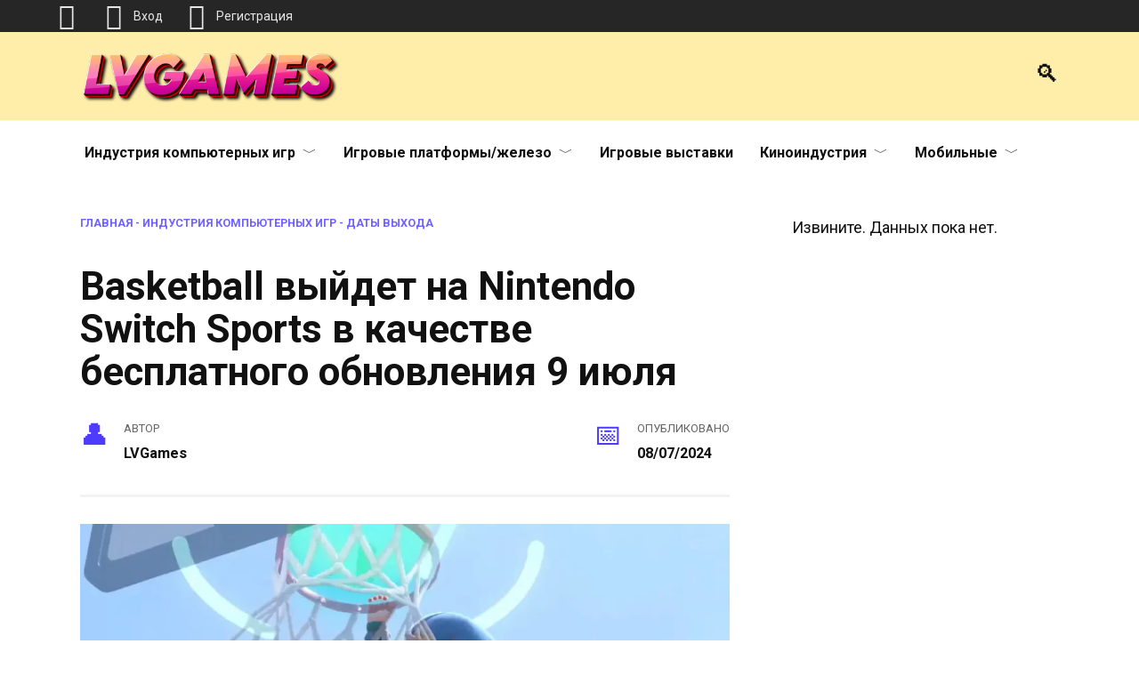

--- FILE ---
content_type: text/html; charset=UTF-8
request_url: https://lvgames.info/2024/07/08/basketball-vyydet-na-nintendo-switch-sports-v-kachestve-besplatnogo-obnovleniya-9-iyulya.html
body_size: 14466
content:
<!doctype html> <html lang="ru-RU"> <head> <meta charset="UTF-8"> <meta name="viewport" content="width=device-width, initial-scale=1"> <meta name='robots' content='index, follow, max-image-preview:large, max-snippet:-1, max-video-preview:-1'/> <script type="text/javascript" id="wpp-js" src="https://lvgames.info/wp-content/plugins/wordpress-popular-posts/assets/js/wpp.min.js" data-sampling="0" data-sampling-rate="100" data-api-url="https://lvgames.info/wp-json/wordpress-popular-posts" data-post-id="111346" data-token="08ee4f5f5e" data-lang="0" data-debug="0"></script> <title>Basketball выйдет на Nintendo Switch Sports в качестве бесплатного обновления 9 июля</title> <meta name="description" content="Еще в прошлом месяце компания Nintendo тонко намекнула о запуске игры Basketball в рамках Switch Sports. Теперь же компания представила полноценную дату и"/> <link rel="canonical" href="https://lvgames.info/2024/07/08/basketball-vyydet-na-nintendo-switch-sports-v-kachestve-besplatnogo-obnovleniya-9-iyulya.html"/> <meta property="og:locale" content="ru_RU"/> <meta property="og:type" content="article"/> <meta property="og:title" content="Basketball выйдет на Nintendo Switch Sports в качестве бесплатного обновления 9 июля"/> <meta property="og:description" content="Еще в прошлом месяце компания Nintendo тонко намекнула о запуске игры Basketball в рамках Switch Sports. Теперь же компания представила полноценную дату и"/> <meta property="og:url" content="https://lvgames.info/2024/07/08/basketball-vyydet-na-nintendo-switch-sports-v-kachestve-besplatnogo-obnovleniya-9-iyulya.html"/> <meta property="og:site_name" content="Свежие новости игр на LVGames.info"/> <meta property="article:publisher" content="https://www.facebook.com/LVGames.info/"/> <meta property="article:published_time" content="2024-07-08T14:58:00+00:00"/> <meta property="article:modified_time" content="2024-07-08T14:58:02+00:00"/> <meta property="og:image" content="https://lvgames.info/wp-content/uploads//2024/07/52336-basketball.webp"/> <meta property="og:image:width" content="1200"/> <meta property="og:image:height" content="675"/> <meta property="og:image:type" content="image/webp"/> <meta name="author" content="LVGames"/> <meta name="twitter:card" content="summary_large_image"/> <meta name="twitter:creator" content="@LVGames_info"/> <meta name="twitter:site" content="@LVGames_info"/> <meta name="twitter:label1" content="Написано автором"/> <meta name="twitter:data1" content="LVGames"/> <meta name="twitter:label2" content="Примерное время для чтения"/> <meta name="twitter:data2" content="1 минута"/> <script type="application/ld+json" class="yoast-schema-graph">{"@context":"https://schema.org","@graph":[{"@type":"NewsArticle","@id":"https://lvgames.info/2024/07/08/basketball-vyydet-na-nintendo-switch-sports-v-kachestve-besplatnogo-obnovleniya-9-iyulya.html#article","isPartOf":{"@id":"https://lvgames.info/2024/07/08/basketball-vyydet-na-nintendo-switch-sports-v-kachestve-besplatnogo-obnovleniya-9-iyulya.html"},"author":{"name":"LVGames","@id":"https://lvgames.info/#/schema/person/b7c920c9b9e6985e7499b902c325f4cb"},"headline":"Basketball выйдет на Nintendo Switch Sports в качестве бесплатного обновления 9 июля","datePublished":"2024-07-08T14:58:00+00:00","dateModified":"2024-07-08T14:58:02+00:00","mainEntityOfPage":{"@id":"https://lvgames.info/2024/07/08/basketball-vyydet-na-nintendo-switch-sports-v-kachestve-besplatnogo-obnovleniya-9-iyulya.html"},"wordCount":114,"publisher":{"@id":"https://lvgames.info/#organization"},"image":{"@id":"https://lvgames.info/2024/07/08/basketball-vyydet-na-nintendo-switch-sports-v-kachestve-besplatnogo-obnovleniya-9-iyulya.html#primaryimage"},"thumbnailUrl":"https://lvgames.info/wp-content/uploads//2024/07/52336-basketball.webp","keywords":["Basketball","Nintendo","Switch Sports","выход","дата","релиз"],"articleSection":["Даты выхода"],"inLanguage":"ru-RU"},{"@type":"WebPage","@id":"https://lvgames.info/2024/07/08/basketball-vyydet-na-nintendo-switch-sports-v-kachestve-besplatnogo-obnovleniya-9-iyulya.html","url":"https://lvgames.info/2024/07/08/basketball-vyydet-na-nintendo-switch-sports-v-kachestve-besplatnogo-obnovleniya-9-iyulya.html","name":"Basketball выйдет на Nintendo Switch Sports в качестве бесплатного обновления 9 июля","isPartOf":{"@id":"https://lvgames.info/#website"},"primaryImageOfPage":{"@id":"https://lvgames.info/2024/07/08/basketball-vyydet-na-nintendo-switch-sports-v-kachestve-besplatnogo-obnovleniya-9-iyulya.html#primaryimage"},"image":{"@id":"https://lvgames.info/2024/07/08/basketball-vyydet-na-nintendo-switch-sports-v-kachestve-besplatnogo-obnovleniya-9-iyulya.html#primaryimage"},"thumbnailUrl":"https://lvgames.info/wp-content/uploads//2024/07/52336-basketball.webp","datePublished":"2024-07-08T14:58:00+00:00","dateModified":"2024-07-08T14:58:02+00:00","description":"Еще в прошлом месяце компания Nintendo тонко намекнула о запуске игры Basketball в рамках Switch Sports. Теперь же компания представила полноценную дату и","breadcrumb":{"@id":"https://lvgames.info/2024/07/08/basketball-vyydet-na-nintendo-switch-sports-v-kachestve-besplatnogo-obnovleniya-9-iyulya.html#breadcrumb"},"inLanguage":"ru-RU","potentialAction":[{"@type":"ReadAction","target":["https://lvgames.info/2024/07/08/basketball-vyydet-na-nintendo-switch-sports-v-kachestve-besplatnogo-obnovleniya-9-iyulya.html"]}]},{"@type":"ImageObject","inLanguage":"ru-RU","@id":"https://lvgames.info/2024/07/08/basketball-vyydet-na-nintendo-switch-sports-v-kachestve-besplatnogo-obnovleniya-9-iyulya.html#primaryimage","url":"https://lvgames.info/wp-content/uploads//2024/07/52336-basketball.webp","contentUrl":"https://lvgames.info/wp-content/uploads//2024/07/52336-basketball.webp","width":1200,"height":675},{"@type":"BreadcrumbList","@id":"https://lvgames.info/2024/07/08/basketball-vyydet-na-nintendo-switch-sports-v-kachestve-besplatnogo-obnovleniya-9-iyulya.html#breadcrumb","itemListElement":[{"@type":"ListItem","position":1,"name":"Главная","item":"https://lvgames.info/"},{"@type":"ListItem","position":2,"name":"Индустрия компьютерных игр","item":"https://lvgames.info/category/indystria-kompyternuh-igr"},{"@type":"ListItem","position":3,"name":"Даты выхода","item":"https://lvgames.info/category/indystria-kompyternuh-igr/datu_vuhoda"},{"@type":"ListItem","position":4,"name":"Basketball выйдет на Nintendo Switch Sports в качестве бесплатного обновления 9 июля"}]},{"@type":"WebSite","@id":"https://lvgames.info/#website","url":"https://lvgames.info/","name":"Свежие новости игр на LVGames.info","description":"Мы представляем свежие новости об играх и другом развлекательном контенте","publisher":{"@id":"https://lvgames.info/#organization"},"alternateName":"LVGames","potentialAction":[{"@type":"SearchAction","target":{"@type":"EntryPoint","urlTemplate":"https://lvgames.info/?s={search_term_string}"},"query-input":"required name=search_term_string"}],"inLanguage":"ru-RU"},{"@type":"Organization","@id":"https://lvgames.info/#organization","name":"Свежие игровые новости на LVGames.info","alternateName":"LVGames","url":"https://lvgames.info/","logo":{"@type":"ImageObject","inLanguage":"ru-RU","@id":"https://lvgames.info/#/schema/logo/image/","url":"https://lvgames.info/wp-content/uploads//2021/06/lvg_dark2.png","contentUrl":"https://lvgames.info/wp-content/uploads//2021/06/lvg_dark2.png","width":1000,"height":1000,"caption":"Свежие игровые новости на LVGames.info"},"image":{"@id":"https://lvgames.info/#/schema/logo/image/"},"sameAs":["https://www.facebook.com/LVGames.info/","https://x.com/LVGames_info","https://vk.com/lvgamesinfo","https://ok.ru/lvgamesinfo","https://dzen.ru/lvgames"]},{"@type":"Person","@id":"https://lvgames.info/#/schema/person/b7c920c9b9e6985e7499b902c325f4cb","name":"LVGames","image":{"@type":"ImageObject","inLanguage":"ru-RU","@id":"https://lvgames.info/#/schema/person/image/","url":"https://lvgames.info/wp-content/uploads//rcl-uploads/avatars/1-150x150.jpg?ver=1612395919","contentUrl":"https://lvgames.info/wp-content/uploads//rcl-uploads/avatars/1-150x150.jpg?ver=1612395919","caption":"LVGames"},"sameAs":["https://lvgames.info"]}]}</script> <link rel='dns-prefetch' href='//fonts.googleapis.com'/> <link rel='stylesheet' id='wp-block-library-css' href='https://lvgames.info/wp-includes/css/dist/block-library/style.min.css' media='all'/> <style id='wp-block-library-theme-inline-css' type='text/css'> .wp-block-audio :where(figcaption){color:#555;font-size:13px;text-align:center}.is-dark-theme .wp-block-audio :where(figcaption){color:#ffffffa6}.wp-block-audio{margin:0 0 1em}.wp-block-code{border:1px solid #ccc;border-radius:4px;font-family:Menlo,Consolas,monaco,monospace;padding:.8em 1em}.wp-block-embed :where(figcaption){color:#555;font-size:13px;text-align:center}.is-dark-theme .wp-block-embed :where(figcaption){color:#ffffffa6}.wp-block-embed{margin:0 0 1em}.blocks-gallery-caption{color:#555;font-size:13px;text-align:center}.is-dark-theme .blocks-gallery-caption{color:#ffffffa6}:root :where(.wp-block-image figcaption){color:#555;font-size:13px;text-align:center}.is-dark-theme :root :where(.wp-block-image figcaption){color:#ffffffa6}.wp-block-image{margin:0 0 1em}.wp-block-pullquote{border-bottom:4px solid;border-top:4px solid;color:currentColor;margin-bottom:1.75em}.wp-block-pullquote cite,.wp-block-pullquote footer,.wp-block-pullquote__citation{color:currentColor;font-size:.8125em;font-style:normal;text-transform:uppercase}.wp-block-quote{border-left:.25em solid;margin:0 0 1.75em;padding-left:1em}.wp-block-quote cite,.wp-block-quote footer{color:currentColor;font-size:.8125em;font-style:normal;position:relative}.wp-block-quote.has-text-align-right{border-left:none;border-right:.25em solid;padding-left:0;padding-right:1em}.wp-block-quote.has-text-align-center{border:none;padding-left:0}.wp-block-quote.is-large,.wp-block-quote.is-style-large,.wp-block-quote.is-style-plain{border:none}.wp-block-search .wp-block-search__label{font-weight:700}.wp-block-search__button{border:1px solid #ccc;padding:.375em .625em}:where(.wp-block-group.has-background){padding:1.25em 2.375em}.wp-block-separator.has-css-opacity{opacity:.4}.wp-block-separator{border:none;border-bottom:2px solid;margin-left:auto;margin-right:auto}.wp-block-separator.has-alpha-channel-opacity{opacity:1}.wp-block-separator:not(.is-style-wide):not(.is-style-dots){width:100px}.wp-block-separator.has-background:not(.is-style-dots){border-bottom:none;height:1px}.wp-block-separator.has-background:not(.is-style-wide):not(.is-style-dots){height:2px}.wp-block-table{margin:0 0 1em}.wp-block-table td,.wp-block-table th{word-break:normal}.wp-block-table :where(figcaption){color:#555;font-size:13px;text-align:center}.is-dark-theme .wp-block-table :where(figcaption){color:#ffffffa6}.wp-block-video :where(figcaption){color:#555;font-size:13px;text-align:center}.is-dark-theme .wp-block-video :where(figcaption){color:#ffffffa6}.wp-block-video{margin:0 0 1em}:root :where(.wp-block-template-part.has-background){margin-bottom:0;margin-top:0;padding:1.25em 2.375em} </style> <style id='classic-theme-styles-inline-css' type='text/css'> /*! This file is auto-generated */ .wp-block-button__link{color:#fff;background-color:#32373c;border-radius:9999px;box-shadow:none;text-decoration:none;padding:calc(.667em + 2px) calc(1.333em + 2px);font-size:1.125em}.wp-block-file__button{background:#32373c;color:#fff;text-decoration:none} </style> <style id='global-styles-inline-css' type='text/css'> :root{--wp--preset--aspect-ratio--square: 1;--wp--preset--aspect-ratio--4-3: 4/3;--wp--preset--aspect-ratio--3-4: 3/4;--wp--preset--aspect-ratio--3-2: 3/2;--wp--preset--aspect-ratio--2-3: 2/3;--wp--preset--aspect-ratio--16-9: 16/9;--wp--preset--aspect-ratio--9-16: 9/16;--wp--preset--color--black: #000000;--wp--preset--color--cyan-bluish-gray: #abb8c3;--wp--preset--color--white: #ffffff;--wp--preset--color--pale-pink: #f78da7;--wp--preset--color--vivid-red: #cf2e2e;--wp--preset--color--luminous-vivid-orange: #ff6900;--wp--preset--color--luminous-vivid-amber: #fcb900;--wp--preset--color--light-green-cyan: #7bdcb5;--wp--preset--color--vivid-green-cyan: #00d084;--wp--preset--color--pale-cyan-blue: #8ed1fc;--wp--preset--color--vivid-cyan-blue: #0693e3;--wp--preset--color--vivid-purple: #9b51e0;--wp--preset--gradient--vivid-cyan-blue-to-vivid-purple: linear-gradient(135deg,rgba(6,147,227,1) 0%,rgb(155,81,224) 100%);--wp--preset--gradient--light-green-cyan-to-vivid-green-cyan: linear-gradient(135deg,rgb(122,220,180) 0%,rgb(0,208,130) 100%);--wp--preset--gradient--luminous-vivid-amber-to-luminous-vivid-orange: linear-gradient(135deg,rgba(252,185,0,1) 0%,rgba(255,105,0,1) 100%);--wp--preset--gradient--luminous-vivid-orange-to-vivid-red: linear-gradient(135deg,rgba(255,105,0,1) 0%,rgb(207,46,46) 100%);--wp--preset--gradient--very-light-gray-to-cyan-bluish-gray: linear-gradient(135deg,rgb(238,238,238) 0%,rgb(169,184,195) 100%);--wp--preset--gradient--cool-to-warm-spectrum: linear-gradient(135deg,rgb(74,234,220) 0%,rgb(151,120,209) 20%,rgb(207,42,186) 40%,rgb(238,44,130) 60%,rgb(251,105,98) 80%,rgb(254,248,76) 100%);--wp--preset--gradient--blush-light-purple: linear-gradient(135deg,rgb(255,206,236) 0%,rgb(152,150,240) 100%);--wp--preset--gradient--blush-bordeaux: linear-gradient(135deg,rgb(254,205,165) 0%,rgb(254,45,45) 50%,rgb(107,0,62) 100%);--wp--preset--gradient--luminous-dusk: linear-gradient(135deg,rgb(255,203,112) 0%,rgb(199,81,192) 50%,rgb(65,88,208) 100%);--wp--preset--gradient--pale-ocean: linear-gradient(135deg,rgb(255,245,203) 0%,rgb(182,227,212) 50%,rgb(51,167,181) 100%);--wp--preset--gradient--electric-grass: linear-gradient(135deg,rgb(202,248,128) 0%,rgb(113,206,126) 100%);--wp--preset--gradient--midnight: linear-gradient(135deg,rgb(2,3,129) 0%,rgb(40,116,252) 100%);--wp--preset--font-size--small: 19.5px;--wp--preset--font-size--medium: 20px;--wp--preset--font-size--large: 36.5px;--wp--preset--font-size--x-large: 42px;--wp--preset--font-size--normal: 22px;--wp--preset--font-size--huge: 49.5px;--wp--preset--spacing--20: 0.44rem;--wp--preset--spacing--30: 0.67rem;--wp--preset--spacing--40: 1rem;--wp--preset--spacing--50: 1.5rem;--wp--preset--spacing--60: 2.25rem;--wp--preset--spacing--70: 3.38rem;--wp--preset--spacing--80: 5.06rem;--wp--preset--shadow--natural: 6px 6px 9px rgba(0, 0, 0, 0.2);--wp--preset--shadow--deep: 12px 12px 50px rgba(0, 0, 0, 0.4);--wp--preset--shadow--sharp: 6px 6px 0px rgba(0, 0, 0, 0.2);--wp--preset--shadow--outlined: 6px 6px 0px -3px rgba(255, 255, 255, 1), 6px 6px rgba(0, 0, 0, 1);--wp--preset--shadow--crisp: 6px 6px 0px rgba(0, 0, 0, 1);}:where(.is-layout-flex){gap: 0.5em;}:where(.is-layout-grid){gap: 0.5em;}body .is-layout-flex{display: flex;}.is-layout-flex{flex-wrap: wrap;align-items: center;}.is-layout-flex > :is(*, div){margin: 0;}body .is-layout-grid{display: grid;}.is-layout-grid > :is(*, div){margin: 0;}:where(.wp-block-columns.is-layout-flex){gap: 2em;}:where(.wp-block-columns.is-layout-grid){gap: 2em;}:where(.wp-block-post-template.is-layout-flex){gap: 1.25em;}:where(.wp-block-post-template.is-layout-grid){gap: 1.25em;}.has-black-color{color: var(--wp--preset--color--black) !important;}.has-cyan-bluish-gray-color{color: var(--wp--preset--color--cyan-bluish-gray) !important;}.has-white-color{color: var(--wp--preset--color--white) !important;}.has-pale-pink-color{color: var(--wp--preset--color--pale-pink) !important;}.has-vivid-red-color{color: var(--wp--preset--color--vivid-red) !important;}.has-luminous-vivid-orange-color{color: var(--wp--preset--color--luminous-vivid-orange) !important;}.has-luminous-vivid-amber-color{color: var(--wp--preset--color--luminous-vivid-amber) !important;}.has-light-green-cyan-color{color: var(--wp--preset--color--light-green-cyan) !important;}.has-vivid-green-cyan-color{color: var(--wp--preset--color--vivid-green-cyan) !important;}.has-pale-cyan-blue-color{color: var(--wp--preset--color--pale-cyan-blue) !important;}.has-vivid-cyan-blue-color{color: var(--wp--preset--color--vivid-cyan-blue) !important;}.has-vivid-purple-color{color: var(--wp--preset--color--vivid-purple) !important;}.has-black-background-color{background-color: var(--wp--preset--color--black) !important;}.has-cyan-bluish-gray-background-color{background-color: var(--wp--preset--color--cyan-bluish-gray) !important;}.has-white-background-color{background-color: var(--wp--preset--color--white) !important;}.has-pale-pink-background-color{background-color: var(--wp--preset--color--pale-pink) !important;}.has-vivid-red-background-color{background-color: var(--wp--preset--color--vivid-red) !important;}.has-luminous-vivid-orange-background-color{background-color: var(--wp--preset--color--luminous-vivid-orange) !important;}.has-luminous-vivid-amber-background-color{background-color: var(--wp--preset--color--luminous-vivid-amber) !important;}.has-light-green-cyan-background-color{background-color: var(--wp--preset--color--light-green-cyan) !important;}.has-vivid-green-cyan-background-color{background-color: var(--wp--preset--color--vivid-green-cyan) !important;}.has-pale-cyan-blue-background-color{background-color: var(--wp--preset--color--pale-cyan-blue) !important;}.has-vivid-cyan-blue-background-color{background-color: var(--wp--preset--color--vivid-cyan-blue) !important;}.has-vivid-purple-background-color{background-color: var(--wp--preset--color--vivid-purple) !important;}.has-black-border-color{border-color: var(--wp--preset--color--black) !important;}.has-cyan-bluish-gray-border-color{border-color: var(--wp--preset--color--cyan-bluish-gray) !important;}.has-white-border-color{border-color: var(--wp--preset--color--white) !important;}.has-pale-pink-border-color{border-color: var(--wp--preset--color--pale-pink) !important;}.has-vivid-red-border-color{border-color: var(--wp--preset--color--vivid-red) !important;}.has-luminous-vivid-orange-border-color{border-color: var(--wp--preset--color--luminous-vivid-orange) !important;}.has-luminous-vivid-amber-border-color{border-color: var(--wp--preset--color--luminous-vivid-amber) !important;}.has-light-green-cyan-border-color{border-color: var(--wp--preset--color--light-green-cyan) !important;}.has-vivid-green-cyan-border-color{border-color: var(--wp--preset--color--vivid-green-cyan) !important;}.has-pale-cyan-blue-border-color{border-color: var(--wp--preset--color--pale-cyan-blue) !important;}.has-vivid-cyan-blue-border-color{border-color: var(--wp--preset--color--vivid-cyan-blue) !important;}.has-vivid-purple-border-color{border-color: var(--wp--preset--color--vivid-purple) !important;}.has-vivid-cyan-blue-to-vivid-purple-gradient-background{background: var(--wp--preset--gradient--vivid-cyan-blue-to-vivid-purple) !important;}.has-light-green-cyan-to-vivid-green-cyan-gradient-background{background: var(--wp--preset--gradient--light-green-cyan-to-vivid-green-cyan) !important;}.has-luminous-vivid-amber-to-luminous-vivid-orange-gradient-background{background: var(--wp--preset--gradient--luminous-vivid-amber-to-luminous-vivid-orange) !important;}.has-luminous-vivid-orange-to-vivid-red-gradient-background{background: var(--wp--preset--gradient--luminous-vivid-orange-to-vivid-red) !important;}.has-very-light-gray-to-cyan-bluish-gray-gradient-background{background: var(--wp--preset--gradient--very-light-gray-to-cyan-bluish-gray) !important;}.has-cool-to-warm-spectrum-gradient-background{background: var(--wp--preset--gradient--cool-to-warm-spectrum) !important;}.has-blush-light-purple-gradient-background{background: var(--wp--preset--gradient--blush-light-purple) !important;}.has-blush-bordeaux-gradient-background{background: var(--wp--preset--gradient--blush-bordeaux) !important;}.has-luminous-dusk-gradient-background{background: var(--wp--preset--gradient--luminous-dusk) !important;}.has-pale-ocean-gradient-background{background: var(--wp--preset--gradient--pale-ocean) !important;}.has-electric-grass-gradient-background{background: var(--wp--preset--gradient--electric-grass) !important;}.has-midnight-gradient-background{background: var(--wp--preset--gradient--midnight) !important;}.has-small-font-size{font-size: var(--wp--preset--font-size--small) !important;}.has-medium-font-size{font-size: var(--wp--preset--font-size--medium) !important;}.has-large-font-size{font-size: var(--wp--preset--font-size--large) !important;}.has-x-large-font-size{font-size: var(--wp--preset--font-size--x-large) !important;} :where(.wp-block-post-template.is-layout-flex){gap: 1.25em;}:where(.wp-block-post-template.is-layout-grid){gap: 1.25em;} :where(.wp-block-columns.is-layout-flex){gap: 2em;}:where(.wp-block-columns.is-layout-grid){gap: 2em;} :root :where(.wp-block-pullquote){font-size: 1.5em;line-height: 1.6;} </style> <link rel='stylesheet' id='fancybox-style-css' href='https://lvgames.info/wp-content/plugins/light/css/jquery.fancybox.css' media='all'/> <link rel='stylesheet' id='popularis-extra-css' href='https://lvgames.info/wp-content/plugins/popularis-extra/assets/css/style.css' media='all'/> <link rel='stylesheet' id='rcl-awesome-css' href='https://lvgames.info/wp-content/plugins/wp-recall/assets/rcl-awesome/rcl-awesome.min.css' media='all'/> <link rel='stylesheet' id='animate-css-css' href='https://lvgames.info/wp-content/plugins/wp-recall/assets/css/animate-css/animate.min.css' media='all'/> <link rel='stylesheet' id='rcl-core-css' href='https://lvgames.info/wp-content/plugins/wp-recall/assets/css/core.css' media='all'/> <link rel='stylesheet' id='rcl-users-list-css' href='https://lvgames.info/wp-content/plugins/wp-recall/assets/css/users.css' media='all'/> <link rel='stylesheet' id='rcl-register-form-css' href='https://lvgames.info/wp-content/plugins/wp-recall/assets/css/regform.css' media='all'/> <link rel='stylesheet' id='rcl-bar-css' href='https://lvgames.info/wp-content/plugins/wp-recall/assets/css/recallbar.css' media='all'/> <link rel='stylesheet' id='cab_15-css' href='https://lvgames.info/wp-content/plugins/wp-recall/add-on/theme-sunshine/style.css' media='all'/> <link rel='stylesheet' id='wp-pagenavi-css' href='https://lvgames.info/wp-content/plugins/wp-pagenavi/pagenavi-css.css' media='all'/> <link rel='stylesheet' id='wordpress-popular-posts-css-css' href='https://lvgames.info/wp-content/plugins/wordpress-popular-posts/assets/css/wpp.css' media='all'/> <link rel='stylesheet' id='google-fonts-css' href='https://fonts.googleapis.com/css?family=Roboto%3A400%2C400i%2C700%7CMontserrat%3A400%2C400i%2C700&#038;subset=cyrillic&#038;display=swap' media='all'/> <link rel='stylesheet' id='reboot-style-css' href='https://lvgames.info/wp-content/themes/reboot/assets/css/style.min.css' media='all'/> <script type="text/javascript" src="https://lvgames.info/wp-includes/js/jquery/jquery.min.js" id="jquery-core-js"></script> <script type="text/javascript" src="https://lvgames.info/wp-includes/js/jquery/jquery-migrate.min.js" id="jquery-migrate-js"></script> <script type="text/javascript" id="rcl-core-scripts-js-extra">
/* <![CDATA[ */
var Rcl = {"ajaxurl":"https:\/\/lvgames.info\/wp-admin\/admin-ajax.php","wpurl":"https:\/\/lvgames.info","rcl_url":"https:\/\/lvgames.info\/wp-content\/plugins\/wp-recall\/","user_ID":"0","nonce":"e347a9521c","local":{"save":"\u0421\u043e\u0445\u0440\u0430\u043d\u0438\u0442\u044c","close":"\u0417\u0430\u043a\u0440\u044b\u0442\u044c","wait":"\u041f\u043e\u0434\u043e\u0436\u0434\u0438\u0442\u0435","preview":"\u041f\u0440\u0435\u0434\u043f\u0440\u043e\u0441\u043c\u043e\u0442\u0440","error":"\u041e\u0448\u0438\u0431\u043a\u0430","loading":"\u0417\u0430\u0433\u0440\u0443\u0437\u043a\u0430","upload":"\u0417\u0430\u0433\u0440\u0443\u0437\u0438\u0442\u044c","cancel":"\u041e\u0442\u043c\u0435\u043d\u0430"},"mobile":"0","https":"1","errors":{"required":"\u0417\u0430\u043f\u043e\u043b\u043d\u0438\u0442\u0435 \u0432\u0441\u0435 \u043e\u0431\u044f\u0437\u0430\u0442\u0435\u043b\u044c\u043d\u044b\u0435 \u043f\u043e\u043b\u044f","pattern":"\u0423\u043a\u0430\u0436\u0438\u0442\u0435 \u0434\u0430\u043d\u043d\u044b\u0435 \u0432 \u0442\u0440\u0435\u0431\u0443\u0435\u043c\u043e\u043c \u0444\u043e\u0440\u043c\u0430\u0442\u0435","number_range":"\u0423\u043a\u0430\u0436\u0438\u0442\u0435 \u0447\u0438\u0441\u043b\u043e \u0432 \u043f\u0440\u0435\u0434\u0435\u043b\u0430\u0445 \u0440\u0430\u0437\u0440\u0435\u0448\u0435\u043d\u043d\u043e\u0433\u043e \u0434\u0438\u0430\u043f\u0430\u0437\u043e\u043d\u0430","file_max_size":"\u0420\u0430\u0437\u043c\u0435\u0440 \u0444\u0430\u0439\u043b\u0430 \u043f\u0440\u0435\u0432\u044b\u0448\u0435\u043d","file_min_size":"\u041d\u0435\u0434\u043e\u0441\u0442\u0430\u0442\u043e\u0447\u043d\u044b\u0439 \u0440\u0430\u0437\u043c\u0435\u0440 \u0438\u0437\u043e\u0431\u0440\u0430\u0436\u0435\u043d\u0438\u044f","file_max_num":"\u041a\u043e\u043b\u0438\u0447\u0435\u0441\u0442\u0432\u043e \u0444\u0430\u0439\u043b\u043e\u0432 \u043f\u0440\u0435\u0432\u044b\u0448\u0435\u043d\u043e","file_accept":"\u041d\u0435\u0432\u0435\u0440\u043d\u044b\u0439 \u0442\u0438\u043f \u0444\u0430\u0439\u043b\u0430"},"post_ID":"111346","office_ID":"0"};
/* ]]> */
</script> <script type="text/javascript" src="https://lvgames.info/wp-content/plugins/wp-recall/assets/js/core.js" id="rcl-core-scripts-js"></script> <script type="text/javascript" src="https://lvgames.info/wp-content/uploads/rcl-uploads/js/1f7695239bb5c4223f6b8dc9509478bb.js" id="rcl-header-scripts-js"></script> <style>.pseudo-clearfy-link { color: #008acf; cursor: pointer;}.pseudo-clearfy-link:hover { text-decoration: none;}</style> <style id="wpp-loading-animation-styles">@-webkit-keyframes bgslide{from{background-position-x:0}to{background-position-x:-200%}}@keyframes bgslide{from{background-position-x:0}to{background-position-x:-200%}}.wpp-widget-block-placeholder,.wpp-shortcode-placeholder{margin:0 auto;width:60px;height:3px;background:#dd3737;background:linear-gradient(90deg,#dd3737 0%,#571313 10%,#dd3737 100%);background-size:200% auto;border-radius:3px;-webkit-animation:bgslide 1s infinite linear;animation:bgslide 1s infinite linear}</style> <link rel="preload" href="https://lvgames.info/wp-content/themes/reboot/assets/fonts/wpshop-core.ttf" as="font" crossorigin><link rel="prefetch" href="https://lvgames.info/wp-content/uploads//2024/07/52336-basketball.webp" as="image" crossorigin> <style>@media (min-width: 768px){.site-header{padding-top:20px}}@media (min-width: 768px){.site-header{padding-bottom:20px}}.site-logotype{max-width:487px}.site-logotype img{max-height:60px}.scrolltop{background-color:#dddddd}.scrolltop:before{color:#1647f7}.scrolltop:before{content:"\fe3d"}.entry-content a:not(.wp-block-button__link), .entry-content a:not(.wp-block-button__link):visited, .spanlink, .comment-reply-link, .pseudo-link, .widget_calendar a, .widget_recent_comments a, .child-categories ul li a{color:#dd3333}.child-categories ul li a{border-color:#dd3333}a:hover, a:focus, a:active, .spanlink:hover, .entry-content a:not(.wp-block-button__link):hover, .entry-content a:not(.wp-block-button__link):focus, .entry-content a:not(.wp-block-button__link):active, .top-menu ul li>a:hover, .top-menu ul li>span:hover, .main-navigation ul li a:hover, .main-navigation ul li span:hover, .footer-navigation ul li a:hover, .footer-navigation ul li span:hover, .comment-reply-link:hover, .pseudo-link:hover, .child-categories ul li a:hover{color:#f7c138}.top-menu>ul>li>a:before, .top-menu>ul>li>span:before{background:#f7c138}.child-categories ul li a:hover, .post-box--no-thumb a:hover{border-color:#f7c138}.post-box--card:hover{box-shadow: inset 0 0 0 1px #f7c138}.post-box--card:hover{-webkit-box-shadow: inset 0 0 0 1px #f7c138}.site-header{background-color:#ffeea9}@media (min-width: 992px){.top-menu ul li .sub-menu{background-color:#ffeea9}}body{font-family:"Roboto" ,"Helvetica Neue", Helvetica, Arial, sans-serif;font-size:18px;line-height:2;}@media (max-width: 991px){.widget-area{display: block; margin: 0 auto}}@media (max-width: 991px){.footer-navigation{display: block}}</style> <link rel="icon" href="https://lvgames.info/wp-content/uploads//2020/09/cropped-13973-2-32x32.png" sizes="32x32"/> <link rel="icon" href="https://lvgames.info/wp-content/uploads//2020/09/cropped-13973-2-192x192.png" sizes="192x192"/> <link rel="apple-touch-icon" href="https://lvgames.info/wp-content/uploads//2020/09/cropped-13973-2-180x180.png"/> <meta name="msapplication-TileImage" content="https://lvgames.info/wp-content/uploads//2020/09/cropped-13973-2-270x270.png"/> <style>a.recall-button,span.recall-button,.recall-button.rcl-upload-button,input[type="submit"].recall-button,input[type="submit"] .recall-button,input[type="button"].recall-button,input[type="button"] .recall-button,a.recall-button:hover,.recall-button.rcl-upload-button:hover,input[type="submit"].recall-button:hover,input[type="submit"] .recall-button:hover,input[type="button"].recall-button:hover,input[type="button"] .recall-button:hover{background: rgb(76, 140, 189);}a.recall-button.active,a.recall-button.active:hover,a.recall-button.filter-active,a.recall-button.filter-active:hover,a.data-filter.filter-active,a.data-filter.filter-active:hover{background: rgba(76, 140, 189, 0.4);}.rcl_preloader i{color:rgb(76,140,189);}.rcl-user-details .status-user-rcl::before{border-left-color:rgb(76,140,189);}.rows-list .status-user-rcl::before{border-top-color:rgb(76,140,189);}.status-user-rcl{border-color:rgb(76,140,189);}.rcl-field-input input[type="checkbox"]:checked + label.block-label::before,.rcl-field-input input[type="radio"]:checked + label.block-label::before{background:rgb(76,140,189);border-color:rgb(76,140,189);}body .rcl-bttn.rcl-bttn__type-primary {background-color: rgb(76,140,189);}.rcl-bttn.rcl-bttn__type-primary.rcl-bttn__active {background-color: rgba(76, 140, 189, 0.4);}.rcl-bttn.rcl-bttn__type-simple.rcl-bttn__active {box-shadow: 0 -5px 0 -3px rgb(76, 140, 189) inset;}body .rcl-bttn.rcl-bttn__type-primary {color: #fff;}body .rcl-bttn,.rcl-bttn.rcl-bttn__size-small {font-size: 12.04px;}.rcl-bttn.rcl-bttn__size-standart {font-size: 14px;}.rcl-bttn.rcl-bttn__size-medium {font-size: 16.24px;}.rcl-bttn__type-clear.rcl-bttn__mod-only-icon.rcl-bttn__size-medium,.rcl-bttn.rcl-bttn__size-large {font-size: 18.62px;}.rcl-bttn.rcl-bttn__size-big {font-size: 21px;}.rcl-bttn__type-clear.rcl-bttn__mod-only-icon.rcl-bttn__size-large {font-size: 23.24px;}.rcl-bttn__type-clear.rcl-bttn__mod-only-icon.rcl-bttn__size-big {font-size: 28px;}:root{;--rclHex:#4C8CBD;--rclRgb:76,140,189;--rclRgbDark:34,63,85;--rclRgbLight:106,196,265;--rclRgbFlip:134,86,50;}html {margin-top:36px !important;}* html body {margin-top:36px !important;}</style> </head> <body class="post-template-default single single-post postid-111346 single-format-standard wp-embed-responsive sidebar-right"> <div id="page" class="site"> <a class="skip-link screen-reader-text" href="#content"><!--noindex-->Перейти к содержанию<!--/noindex--></a> <div class="search-screen-overlay js-search-screen-overlay"></div> <div class="search-screen js-search-screen"> <form role="search" method="get" class="search-form" action="https://lvgames.info/"> <label> <span class="screen-reader-text"><!--noindex-->Search for:<!--/noindex--></span> <input type="search" class="search-field" placeholder="Поиск…" value="" name="s"> </label> <button type="submit" class="search-submit"></button> </form> </div> <header id="masthead" class="site-header full" itemscope itemtype="http://schema.org/WPHeader"> <div class="site-header-inner fixed"> <div class="humburger js-humburger"><span></span><span></span><span></span></div> <div class="site-branding"> <div class="site-logotype"><a href="https://lvgames.info/"><img src="https://lvgames.info/wp-content/uploads//2024/08/lvgames-100.png" width="487" height="100" alt="Свежие новости игр на LVGames.info"></a></div></div><!-- .site-branding --> <div class="header-search"> <span class="search-icon js-search-icon"></span> </div> </div> </header><!-- #masthead --> <nav id="site-navigation" class="main-navigation fixed" itemscope itemtype="http://schema.org/SiteNavigationElement"> <div class="main-navigation-inner full"> <div class="menu-primary-container"><ul id="header_menu" class="menu"><li id="menu-item-40265" class="menu-item menu-item-type-taxonomy menu-item-object-category current-post-ancestor menu-item-has-children menu-item-40265"><a href="https://lvgames.info/category/indystria-kompyternuh-igr">Индустрия компьютерных игр</a> <ul class="sub-menu"> <li id="menu-item-40242" class="menu-item menu-item-type-taxonomy menu-item-object-category menu-item-40242"><a href="https://lvgames.info/category/indystria-kompyternuh-igr/novosti-igr">Новости игр</a></li> <li id="menu-item-53442" class="menu-item menu-item-type-taxonomy menu-item-object-category menu-item-53442"><a href="https://lvgames.info/category/indystria-kompyternuh-igr/dopolneniaobnow">Дополнения/Обновления</a></li> <li id="menu-item-109215" class="menu-item menu-item-type-taxonomy menu-item-object-category menu-item-109215"><a href="https://lvgames.info/category/indystria-kompyternuh-igr/sluhi-igr">Слухи игр</a></li> <li id="menu-item-53286" class="menu-item menu-item-type-taxonomy menu-item-object-category menu-item-53286"><a href="https://lvgames.info/category/indystria-kompyternuh-igr/anonsuigr">Анонсы игр</a></li> <li id="menu-item-53285" class="menu-item menu-item-type-taxonomy menu-item-object-category menu-item-53285"><a href="https://lvgames.info/category/indystria-kompyternuh-igr/besplatnyeigru">Бесплатные игры</a></li> <li id="menu-item-40243" class="menu-item menu-item-type-taxonomy menu-item-object-category current-post-ancestor current-menu-parent current-post-parent menu-item-40243"><a href="https://lvgames.info/category/indystria-kompyternuh-igr/datu_vuhoda">Даты выхода</a></li> <li id="menu-item-40245" class="menu-item menu-item-type-taxonomy menu-item-object-category menu-item-40245"><a href="https://lvgames.info/category/indystria-kompyternuh-igr/obzoru_igr">Обзоры игр</a></li> <li id="menu-item-40248" class="menu-item menu-item-type-taxonomy menu-item-object-category menu-item-40248"><a href="https://lvgames.info/category/indystria-kompyternuh-igr/factu_game">Статьи</a></li> <li id="menu-item-40247" class="menu-item menu-item-type-taxonomy menu-item-object-category menu-item-40247"><a href="https://lvgames.info/category/indystria-kompyternuh-igr/prohojdeniaguids">Прохождения/Гайды</a></li> <li id="menu-item-40246" class="menu-item menu-item-type-taxonomy menu-item-object-category menu-item-40246"><a href="https://lvgames.info/category/indystria-kompyternuh-igr/obt">ОБТ</a></li> <li id="menu-item-40244" class="menu-item menu-item-type-taxonomy menu-item-object-category menu-item-40244"><a href="https://lvgames.info/category/indystria-kompyternuh-igr/zbt">ЗБТ</a></li> <li id="menu-item-40241" class="menu-item menu-item-type-taxonomy menu-item-object-category menu-item-40241"><a href="https://lvgames.info/category/indystria-kompyternuh-igr/zat">ЗАТ</a></li> </ul> </li> <li id="menu-item-40253" class="menu-item menu-item-type-taxonomy menu-item-object-category menu-item-has-children menu-item-40253"><a href="https://lvgames.info/category/newsplatform">Игровые платформы/железо</a> <ul class="sub-menu"> <li id="menu-item-40256" class="menu-item menu-item-type-taxonomy menu-item-object-category menu-item-40256"><a href="https://lvgames.info/category/newsplatform/pc">PC</a></li> <li id="menu-item-40264" class="menu-item menu-item-type-taxonomy menu-item-object-category menu-item-40264"><a href="https://lvgames.info/category/newsplatform/jelezo">Железо</a></li> <li id="menu-item-40257" class="menu-item menu-item-type-taxonomy menu-item-object-category menu-item-40257"><a href="https://lvgames.info/category/newsplatform/playstation4">PlayStation 4</a></li> <li id="menu-item-40258" class="menu-item menu-item-type-taxonomy menu-item-object-category menu-item-40258"><a href="https://lvgames.info/category/newsplatform/playstation-5">PlayStation 5</a></li> <li id="menu-item-40261" class="menu-item menu-item-type-taxonomy menu-item-object-category menu-item-40261"><a href="https://lvgames.info/category/newsplatform/xboxone">Xbox One</a></li> <li id="menu-item-40263" class="menu-item menu-item-type-taxonomy menu-item-object-category menu-item-40263"><a href="https://lvgames.info/category/newsplatform/xbox-series-x">Xbox Series X</a></li> <li id="menu-item-40262" class="menu-item menu-item-type-taxonomy menu-item-object-category menu-item-40262"><a href="https://lvgames.info/category/newsplatform/xbox-series-s">Xbox Series S</a></li> <li id="menu-item-40259" class="menu-item menu-item-type-taxonomy menu-item-object-category menu-item-40259"><a href="https://lvgames.info/category/newsplatform/ps_vita">PS Vita</a></li> <li id="menu-item-40260" class="menu-item menu-item-type-taxonomy menu-item-object-category menu-item-40260"><a href="https://lvgames.info/category/newsplatform/vr">VR</a></li> <li id="menu-item-40255" class="menu-item menu-item-type-taxonomy menu-item-object-category menu-item-40255"><a href="https://lvgames.info/category/newsplatform/nintendo-switch">Nintendo Switch</a></li> <li id="menu-item-40254" class="menu-item menu-item-type-taxonomy menu-item-object-category menu-item-40254"><a href="https://lvgames.info/category/newsplatform/googlestadia">Google Stadia</a></li> </ul> </li> <li id="menu-item-53287" class="menu-item menu-item-type-taxonomy menu-item-object-category menu-item-53287"><a href="https://lvgames.info/category/igrovye-vustavki">Игровые выставки</a></li> <li id="menu-item-40249" class="menu-item menu-item-type-taxonomy menu-item-object-category menu-item-has-children menu-item-40249"><a href="https://lvgames.info/category/kinoindustria">Киноиндустрия</a> <ul class="sub-menu"> <li id="menu-item-41574" class="menu-item menu-item-type-taxonomy menu-item-object-category menu-item-41574"><a href="https://lvgames.info/category/kinoindustria/films">Фильмы</a></li> <li id="menu-item-40252" class="menu-item menu-item-type-taxonomy menu-item-object-category menu-item-40252"><a href="https://lvgames.info/category/kinoindustria/serialu">Сериалы</a></li> <li id="menu-item-40251" class="menu-item menu-item-type-taxonomy menu-item-object-category menu-item-40251"><a href="https://lvgames.info/category/kinoindustria/multfilmu">Мультфильмы</a></li> <li id="menu-item-40250" class="menu-item menu-item-type-taxonomy menu-item-object-category menu-item-40250"><a href="https://lvgames.info/category/kinoindustria/anime">Аниме</a></li> </ul> </li> <li id="menu-item-40266" class="menu-item menu-item-type-taxonomy menu-item-object-category menu-item-has-children menu-item-40266"><a href="https://lvgames.info/category/newsplatform/mobile">Мобильные</a> <ul class="sub-menu"> <li id="menu-item-40267" class="menu-item menu-item-type-taxonomy menu-item-object-category menu-item-40267"><a href="https://lvgames.info/category/newsplatform/mobile/android">Android</a></li> <li id="menu-item-40268" class="menu-item menu-item-type-taxonomy menu-item-object-category menu-item-40268"><a href="https://lvgames.info/category/newsplatform/mobile/ios">iOS</a></li> </ul> </li> </ul></div> </div> </nav><!-- #site-navigation --> <div class="mobile-menu-placeholder js-mobile-menu-placeholder"></div> <div id="content" class="site-content fixed"> <div class="site-content-inner"> <div id="primary" class="content-area" itemscope itemtype="http://schema.org/Article"> <main id="main" class="site-main article-card"> <article id="post-111346" class="article-post post-111346 post type-post status-publish format-standard has-post-thumbnail category-datu_vuhoda tag-basketball tag-nintendo tag-switch-sports tag-vyihod tag-data tag-reliz"> <div class="breadcrumb" id="breadcrumbs"><span><span><a href="https://lvgames.info/">Главная</a></span> - <span><a href="https://lvgames.info/category/indystria-kompyternuh-igr">Индустрия компьютерных игр</a></span> - <span><a href="https://lvgames.info/category/indystria-kompyternuh-igr/datu_vuhoda">Даты выхода</a></span></span></div> <h1 class="entry-title" itemprop="headline">Basketball выйдет на Nintendo Switch Sports в качестве бесплатного обновления 9 июля</h1> <div class="entry-meta"> <span class="entry-author"><span class="entry-label">Автор</span> <span itemprop="author">LVGames</span></span> <span class="entry-date"><span class="entry-label">Опубликовано</span> <time itemprop="datePublished" datetime="2024-07-08">08/07/2024</time></span> </div> <div class="entry-content" itemprop="articleBody"> <div class="wp-block-image"> <figure class="aligncenter size-large"><span itemprop="image" itemscope itemtype="https://schema.org/ImageObject"><img itemprop="url image" decoding="async" width="1024" height="576" src="https://lvgames.info/wp-content/uploads//2024/07/52336-basketball-1024x576.webp" alt="Basketball выйдет на Nintendo Switch Sports в качестве бесплатного обновления 9 июля" class="wp-image-111347" srcset="https://lvgames.info/wp-content/uploads/2024/07/52336-basketball-1024x576.webp 1024w, https://lvgames.info/wp-content/uploads/2024/07/52336-basketball-300x169.webp 300w, https://lvgames.info/wp-content/uploads/2024/07/52336-basketball-768x432.webp 768w, https://lvgames.info/wp-content/uploads/2024/07/52336-basketball-711x400.webp 711w, https://lvgames.info/wp-content/uploads/2024/07/52336-basketball.webp 1200w" sizes="(max-width: 1024px) 100vw, 1024px"/><meta itemprop="width" content="1024"><meta itemprop="height" content="576"></span></figure></div> <p>Еще в прошлом месяце компания <strong>Nintendo</strong> тонко намекнула о <strong>запуске игры</strong> <strong>Basketball</strong> в рамках <strong>Switch Sports</strong>. Теперь же компания представила полноценную дату и она оказалась ближе чем вы могли предположить.</p> <p>Запуск состоится 9 июля, о чем компания сообщила сегодня в своей ленте новостей Nintendo of America, опубликовав пост в социальных сетях с вопросом о том, готовы ли мы побросать несколько мячей в корзину.</p> <blockquote class="wp-block-quote is-style-quote is-layout-flow wp-block-quote-is-layout-flow"> <p>Готовы забросить несколько мячей? Баскетбол появится в #NintendoSwitchSports 9 июля</p> </blockquote> <p>В остальных странах данной датой можно считать 10 июля. И так дале с корректировкой на местное время.</p> <p>Если игра вам не знакома, то трейлер поможет освежить вашу память.</p> <figure class="wp-block-embed aligncenter is-type-video is-provider-youtube wp-block-embed-youtube wp-embed-aspect-16-9 wp-has-aspect-ratio"><div class="wp-block-embed__wrapper"> https://youtu.be/T9orPtupQR8 </div></figure> <!-- toc empty --> </div><!-- .entry-content --> </article> <div class="entry-tags"><a href="https://lvgames.info/tag/basketball" class="entry-tag">Basketball</a> <a href="https://lvgames.info/tag/nintendo" class="entry-tag">Nintendo</a> <a href="https://lvgames.info/tag/switch-sports" class="entry-tag">Switch Sports</a> <a href="https://lvgames.info/tag/vyihod" class="entry-tag">выход</a> <a href="https://lvgames.info/tag/data" class="entry-tag">дата</a> <a href="https://lvgames.info/tag/reliz" class="entry-tag">релиз</a> </div> <div class="rating-box"> <div class="rating-box__header">Оцените статью</div> <div class="wp-star-rating js-star-rating star-rating--score-0" data-post-id="111346" data-rating-count="0" data-rating-sum="0" data-rating-value="0"><span class="star-rating-item js-star-rating-item" data-score="1"><svg aria-hidden="true" role="img" xmlns="http://www.w3.org/2000/svg" viewBox="0 0 576 512" class="i-ico"><path fill="currentColor" d="M259.3 17.8L194 150.2 47.9 171.5c-26.2 3.8-36.7 36.1-17.7 54.6l105.7 103-25 145.5c-4.5 26.3 23.2 46 46.4 33.7L288 439.6l130.7 68.7c23.2 12.2 50.9-7.4 46.4-33.7l-25-145.5 105.7-103c19-18.5 8.5-50.8-17.7-54.6L382 150.2 316.7 17.8c-11.7-23.6-45.6-23.9-57.4 0z" class="ico-star"></path></svg></span><span class="star-rating-item js-star-rating-item" data-score="2"><svg aria-hidden="true" role="img" xmlns="http://www.w3.org/2000/svg" viewBox="0 0 576 512" class="i-ico"><path fill="currentColor" d="M259.3 17.8L194 150.2 47.9 171.5c-26.2 3.8-36.7 36.1-17.7 54.6l105.7 103-25 145.5c-4.5 26.3 23.2 46 46.4 33.7L288 439.6l130.7 68.7c23.2 12.2 50.9-7.4 46.4-33.7l-25-145.5 105.7-103c19-18.5 8.5-50.8-17.7-54.6L382 150.2 316.7 17.8c-11.7-23.6-45.6-23.9-57.4 0z" class="ico-star"></path></svg></span><span class="star-rating-item js-star-rating-item" data-score="3"><svg aria-hidden="true" role="img" xmlns="http://www.w3.org/2000/svg" viewBox="0 0 576 512" class="i-ico"><path fill="currentColor" d="M259.3 17.8L194 150.2 47.9 171.5c-26.2 3.8-36.7 36.1-17.7 54.6l105.7 103-25 145.5c-4.5 26.3 23.2 46 46.4 33.7L288 439.6l130.7 68.7c23.2 12.2 50.9-7.4 46.4-33.7l-25-145.5 105.7-103c19-18.5 8.5-50.8-17.7-54.6L382 150.2 316.7 17.8c-11.7-23.6-45.6-23.9-57.4 0z" class="ico-star"></path></svg></span><span class="star-rating-item js-star-rating-item" data-score="4"><svg aria-hidden="true" role="img" xmlns="http://www.w3.org/2000/svg" viewBox="0 0 576 512" class="i-ico"><path fill="currentColor" d="M259.3 17.8L194 150.2 47.9 171.5c-26.2 3.8-36.7 36.1-17.7 54.6l105.7 103-25 145.5c-4.5 26.3 23.2 46 46.4 33.7L288 439.6l130.7 68.7c23.2 12.2 50.9-7.4 46.4-33.7l-25-145.5 105.7-103c19-18.5 8.5-50.8-17.7-54.6L382 150.2 316.7 17.8c-11.7-23.6-45.6-23.9-57.4 0z" class="ico-star"></path></svg></span><span class="star-rating-item js-star-rating-item" data-score="5"><svg aria-hidden="true" role="img" xmlns="http://www.w3.org/2000/svg" viewBox="0 0 576 512" class="i-ico"><path fill="currentColor" d="M259.3 17.8L194 150.2 47.9 171.5c-26.2 3.8-36.7 36.1-17.7 54.6l105.7 103-25 145.5c-4.5 26.3 23.2 46 46.4 33.7L288 439.6l130.7 68.7c23.2 12.2 50.9-7.4 46.4-33.7l-25-145.5 105.7-103c19-18.5 8.5-50.8-17.7-54.6L382 150.2 316.7 17.8c-11.7-23.6-45.6-23.9-57.4 0z" class="ico-star"></path></svg></span></div> </div> <div class="entry-social"> <div class="social-buttons"><span class="social-button social-button--vkontakte" data-social="vkontakte" data-image="https://lvgames.info/wp-content/uploads//2024/07/52336-basketball-345x230.webp"></span><span class="social-button social-button--telegram" data-social="telegram"></span><span class="social-button social-button--odnoklassniki" data-social="odnoklassniki"></span></div> </div> <meta itemscope itemprop="mainEntityOfPage" itemType="https://schema.org/WebPage" itemid="https://lvgames.info/2024/07/08/basketball-vyydet-na-nintendo-switch-sports-v-kachestve-besplatnogo-obnovleniya-9-iyulya.html" content="Basketball выйдет на Nintendo Switch Sports в качестве бесплатного обновления 9 июля"> <meta itemprop="dateModified" content="2024-07-08"> <div itemprop="publisher" itemscope itemtype="https://schema.org/Organization" style="display: none;"><div itemprop="logo" itemscope itemtype="https://schema.org/ImageObject"><img itemprop="url image" src="https://lvgames.info/wp-content/uploads//2024/08/lvgames-100.png" alt="Свежие новости игр на LVGames.info"></div><meta itemprop="name" content="Свежие новости игр на LVGames.info"><meta itemprop="telephone" content="1111111111111"><meta itemprop="address" content="moscow"></div><div id="related-posts" class="related-posts fixed"><div class="related-posts__header">Вам также может понравиться</div><div class="post-cards post-cards--vertical"> <div class="post-card post-card--related"> <div class="post-card__thumbnail"><a href="https://lvgames.info/2024/07/15/tmnt-mutant-mayhem-obzavelas-datoy-reliza-v-kontse-oktyabrya.html"><img width="335" height="220" src="https://lvgames.info/wp-content/uploads//2024/07/142235-teenage-mutant-ninja-turtles-mutants-unleashed-335x220.jpg" class="attachment-reboot_small size-reboot_small wp-post-image" alt="" decoding="async"/></a></div><div class="post-card__title"><a href="https://lvgames.info/2024/07/15/tmnt-mutant-mayhem-obzavelas-datoy-reliza-v-kontse-oktyabrya.html">TMNT: Mutant Mayhem обзавелась датой релиза в конце октября</a></div><div class="post-card__description">Teenage Mutant Ninja Turtles: Mutants Unleashed обзавелась</div> </div> <div class="post-card post-card--related"> <div class="post-card__thumbnail"><a href="https://lvgames.info/2024/07/15/my-corp-cargo-simulator-vyhodit-16-iyulya.html"><img width="335" height="220" src="https://lvgames.info/wp-content/uploads//2024/07/235346-my-corp-cargo-simulator-335x220.jpg" class="attachment-reboot_small size-reboot_small wp-post-image" alt="" decoding="async" loading="lazy"/></a></div><div class="post-card__title"><a href="https://lvgames.info/2024/07/15/my-corp-cargo-simulator-vyhodit-16-iyulya.html">My Corp Cargo Simulator выходит 16 июля</a></div><div class="post-card__description">My Corp Cargo Simulator обзавелась полноценной датой</div> </div> <div class="post-card post-card--related"> <div class="post-card__thumbnail"><a href="https://lvgames.info/2024/07/13/raskryt-treyler-s-igrovym-protsessom-i-datoy-reliza-teenage-mutant-ninja-turtles-mutants-unleashed.html"><img width="335" height="220" src="https://lvgames.info/wp-content/uploads//2024/07/235346-teenage-mutant-ninja-turtles-mutants-unleashed-335x220.webp" class="attachment-reboot_small size-reboot_small wp-post-image" alt="" decoding="async" loading="lazy"/></a></div><div class="post-card__title"><a href="https://lvgames.info/2024/07/13/raskryt-treyler-s-igrovym-protsessom-i-datoy-reliza-teenage-mutant-ninja-turtles-mutants-unleashed.html">Раскрыт трейлер с игровым процессом и датой релиза Teenage Mutant Ninja Turtles: Mutants Unleashed</a></div><div class="post-card__description">A Heartful of Games совместно с Outright Games раскрыли</div> </div> <div class="post-card post-card--related"> <div class="post-card__thumbnail"><a href="https://lvgames.info/2024/07/12/karate-patsan-vernetsya-v-vide-16-bitnoy-igry-s-zhanrom-beat-em-up-v-sentyabre.html"><img width="335" height="220" src="https://lvgames.info/wp-content/uploads//2024/07/25334364-karate-kid-street-rumble-335x220.webp" class="attachment-reboot_small size-reboot_small wp-post-image" alt="" decoding="async" loading="lazy"/></a></div><div class="post-card__title"><a href="https://lvgames.info/2024/07/12/karate-patsan-vernetsya-v-vide-16-bitnoy-igry-s-zhanrom-beat-em-up-v-sentyabre.html">&#171;Каратэ-пацан&#187; вернется в виде 16 битной игры с жанром beat-&#8217;em-up в сентябре</a></div><div class="post-card__description">Фанаты фильма &#171;Каратэ-пацан&#187; могут начинать ликовать.</div> </div> <div class="post-card post-card--related"> <div class="post-card__thumbnail"><a href="https://lvgames.info/2024/07/11/greedfall-2-poluchila-datu-rannego-dostupa.html"><img width="335" height="220" src="https://lvgames.info/wp-content/uploads//2024/07/142235-greedfall-2-the-dying-world-335x220.jpg" class="attachment-reboot_small size-reboot_small wp-post-image" alt="" decoding="async" loading="lazy"/></a></div><div class="post-card__title"><a href="https://lvgames.info/2024/07/11/greedfall-2-poluchila-datu-rannego-dostupa.html">GreedFall 2 получила дату раннего доступа!</a></div><div class="post-card__description">Команда разработчиков GreedFall 2: The Dying World</div> </div> <div class="post-card post-card--related"> <div class="post-card__thumbnail"><a href="https://lvgames.info/2024/07/10/nintendo-predstavila-pervyy-tizer-horror-igry-bez-nazvaniya.html"><img width="335" height="220" src="https://lvgames.info/wp-content/uploads//2024/07/235346-nintendo-switch-335x220.webp" class="attachment-reboot_small size-reboot_small wp-post-image" alt="" decoding="async" loading="lazy"/></a></div><div class="post-card__title"><a href="https://lvgames.info/2024/07/10/nintendo-predstavila-pervyy-tizer-horror-igry-bez-nazvaniya.html">Nintendo представила первый тизер хоррор игры без названия</a></div><div class="post-card__description">Nintendo опубликовала на своем канале YouTube и в социальных</div> </div> <div class="post-card post-card--related"> <div class="post-card__thumbnail"><a href="https://lvgames.info/2024/07/05/polnotsennyy-reliz-satisfactory-sostoitsya-10-sentyabrya.html"><img width="335" height="220" src="https://lvgames.info/wp-content/uploads//2024/07/253346-satisfactory-335x220.png" class="attachment-reboot_small size-reboot_small wp-post-image" alt="" decoding="async" loading="lazy"/></a></div><div class="post-card__title"><a href="https://lvgames.info/2024/07/05/polnotsennyy-reliz-satisfactory-sostoitsya-10-sentyabrya.html">Полноценный релиз Satisfactory состоится 10 сентября</a></div><div class="post-card__description">Ранее в сети появилась информация о полноценном релизе</div> </div> <div class="post-card post-card--related"> <div class="post-card__thumbnail"><a href="https://lvgames.info/2024/07/05/remont-konsoley-wii-u-stanovitsya-bolshoy-problemoy.html"><img width="335" height="220" src="https://lvgames.info/wp-content/uploads//2024/07/23546-wii-u-335x220.jpg" class="attachment-reboot_small size-reboot_small wp-post-image" alt="" decoding="async" loading="lazy"/></a></div><div class="post-card__title"><a href="https://lvgames.info/2024/07/05/remont-konsoley-wii-u-stanovitsya-bolshoy-problemoy.html">Ремонт консолей Wii U становится большой проблемой</a></div><div class="post-card__description">Если вы являетесь обладателем консоли Wii U, то вам</div> </div> </div></div> </main><!-- #main --> </div><!-- #primary --> <aside id="secondary" class="widget-area" itemscope itemtype="http://schema.org/WPSideBar"> <div class="sticky-sidebar js-sticky-sidebar"> <div id="block-8" class="widget widget_block"><div class="popular-posts"><p class="wpp-no-data">Извините. Данных пока нет.</p></div></div><div id="block-9" class="widget widget_block"></div> </div> </aside><!-- #secondary --> </div><!--.site-content-inner--> </div><!--.site-content--> <div class="site-footer-container "> <footer id="colophon" class="site-footer site-footer--style-gray full"> <div class="site-footer-inner fixed"> <div class="footer-bottom"> <div class="footer-info"> <p>© 2026 Свежие новости игр на LVGames.info </p> </div> </div> </div> </footer><!--.site-footer--> </div> <button type="button" class="scrolltop js-scrolltop"></button> </div><!-- #page --> <div id="recallbar"> <div class="rcb_left"> <div class="rcb_icon"> <a href="/" title="Главная"> <i class="rcli fa-home" aria-hidden="true"></i> <div class="rcb_hiden"><span>Главная</span></div> </a> </div> <div class="rcb_icon"> <a href="#" class="rcl-login"> <i class="rcli fa-sign-in" aria-hidden="true"></i><span>Вход</span> <div class="rcb_hiden"><span>Вход</span></div> </a> </div> <div class="rcb_icon"> <a href="#" class="rcl-register"> <i class="rcli fa-book" aria-hidden="true"></i><span>Регистрация</span> <div class="rcb_hiden"><span>Регистрация</span></div> </a> </div> </div> <div class="rcb_right"> <div class="rcb_icons"> </div> </div> </div> <div id="rcl-overlay"></div> <div id="rcl-popup"></div><div class="rcl-loginform rcl-loginform-full panel_lk_recall floatform"> <div class="form-tab-rcl" id="login-form-rcl" style="display:block;"> <div class="form_head"> <div class="form_auth form_active">Авторизация</div> <div class="form_reg"> <a href="#" class="link-register-rcl link-tab-rcl "> Регистрация </a> </div> </div> <div class="form-block-rcl"></div> <form action="/2024/07/08/basketball-vyydet-na-nintendo-switch-sports-v-kachestve-besplatnogo-obnovleniya-9-iyulya.html?action-rcl=login" method="post"> <div class="form-block-rcl default-field"> <input required type="text" placeholder="Логин" value="" name="user_login"> <i class="rcli fa-user"></i> <span class="required">*</span> </div> <div class="form-block-rcl default-field"> <input required type="password" placeholder="Пароль" value="" name="user_pass"> <i class="rcli fa-lock"></i> <span class="required">*</span> </div> <div class="form-block-rcl"> <div class="default-field rcl-field-input type-checkbox-input"> <div class="rcl-checkbox-box"> <input type="checkbox" id="chck_remember" class="checkbox-custom" value="1" name="rememberme"> <label class="block-label" for="chck_remember">Запомнить</label> </div> </div> </div> <div class="form-block-rcl"> <a href='javascript:void(0);' title='Вход' onclick='rcl_submit_form(this);return false;' class='rcl-bttn link-tab-form rcl-bttn__type-primary rcl-bttn__size-medium rcl-bttn__fullwidth'><i class="rcl-bttn__ico rcl-bttn__ico-left rcli fa-sign-in"></i><span class="rcl-bttn__text">Вход</span></a> <a href="#" class="link-remember-rcl link-tab-rcl ">Потеряли пароль ?</a> <input type="hidden" id="login_wpnonce" name="login_wpnonce" value="7b99a1e8ad"/><input type="hidden" name="_wp_http_referer" value="/2024/07/08/basketball-vyydet-na-nintendo-switch-sports-v-kachestve-besplatnogo-obnovleniya-9-iyulya.html"/> <input type="hidden" name="redirect_to" value="/2024/07/08/basketball-vyydet-na-nintendo-switch-sports-v-kachestve-besplatnogo-obnovleniya-9-iyulya.html?action-rcl=login"> </div> </form> </div> <div class="form-tab-rcl" id="register-form-rcl" > <div class="form_head"> <div class="form_auth"> <a href="#" class="link-login-rcl link-tab-rcl"> Авторизация </a> </div> <div class="form_reg form_active">Регистрация</div> </div> <div class="form-block-rcl"></div> <form action="/2024/07/08/basketball-vyydet-na-nintendo-switch-sports-v-kachestve-besplatnogo-obnovleniya-9-iyulya.html?action-rcl=register" method="post" enctype="multipart/form-data"> <div class="form-block-rcl default-field"> <input required type="text" placeholder="Логин" value="" name="user_login" id="login-user"> <i class="rcli fa-user"></i> <span class="required">*</span> </div> <div class="form-block-rcl default-field"> <input required type="email" placeholder="E-mail" value="" name="user_email" id="email-user"> <i class="rcli fa-at"></i> <span class="required">*</span> </div> <div class="form-block-rcl form_extend"> <div class="form-block-rcl default-field"><input placeholder="Пароль" required id="primary-pass-user" type="password" name="user_pass"><i class="rcli fa-lock"></i><span class="required">*</span></div><div class="form-block-rcl default-field"> <input placeholder="Повтор пароля" required id="secondary-pass-user" type="password" name="user_secondary_pass"> <i class="rcli fa-lock"></i> <span class="required">*</span> <div id="notice-chek-password"></div> </div> <script>jQuery(function(){
            jQuery("#registerform,.form-tab-rcl").on("keyup","#secondary-pass-user",function(){
                let notice = "Пароли совпадают!";
                if(jQuery("#primary-pass-user").val() !== jQuery(this).val()){
					notice = "Пароли не совпадают!";
                }
                jQuery("#notice-chek-password").html("<span class='login-error'>" + notice + "</span>");
            });});
        </script> </div> <div class="form-block-rcl"> <a href='javascript:void(0);' title='Зарегистрироваться' onclick='rcl_submit_form(this);return false;' class='rcl-bttn rcl-bttn__type-primary rcl-bttn__size-medium rcl-bttn__fullwidth'><i class="rcl-bttn__ico rcl-bttn__ico-left rcli fa-book"></i><span class="rcl-bttn__text">Зарегистрироваться</span></a> <input type="hidden" id="register_wpnonce" name="register_wpnonce" value="bcb52f8c71"/><input type="hidden" name="_wp_http_referer" value="/2024/07/08/basketball-vyydet-na-nintendo-switch-sports-v-kachestve-besplatnogo-obnovleniya-9-iyulya.html"/> <input type="hidden" name="redirect_to" value="/2024/07/08/basketball-vyydet-na-nintendo-switch-sports-v-kachestve-besplatnogo-obnovleniya-9-iyulya.html?action-rcl=register"> </div> </form> </div><div class="form-tab-rcl" id="remember-form-rcl"> <div class="form_head form_rmmbr"> <a href="#" class="link-login-rcl link-tab-rcl ">Авторизация</a> <a href="#" class="link-register-rcl link-tab-rcl ">Регистрация</a> </div> <span class="form-title">Генерация пароля</span> <div class="form-block-rcl"></div> <form action="https://lvgames.info/testlol.php?action=lostpassword" method="post"> <div class="form-block-rcl default-field"> <input required type="text" placeholder="Логин или E-mail" name="user_login"> <i class="rcli fa-key"></i> </div> <div class="form-block-rcl"> </div> <div class="form-block-rcl"> <a href='javascript:void(0);' title='Получить новый пароль' onclick='rcl_submit_form(this);return false;' class='rcl-bttn link-tab-form rcl-bttn__type-primary rcl-bttn__size-medium rcl-bttn__fullwidth'><i class="rcl-bttn__ico rcl-bttn__ico-left rcli fa-envelope"></i><span class="rcl-bttn__text">Получить новый пароль</span></a> <input type="hidden" id="_wpnonce" name="_wpnonce" value="d8966a2bae"/><input type="hidden" name="_wp_http_referer" value="/2024/07/08/basketball-vyydet-na-nintendo-switch-sports-v-kachestve-besplatnogo-obnovleniya-9-iyulya.html"/> <input type="hidden" name="redirect_to" value="/2024/07/08/basketball-vyydet-na-nintendo-switch-sports-v-kachestve-besplatnogo-obnovleniya-9-iyulya.html?remember=success&#038;action-rcl=remember"> </div> </form> </div> </div><script>rcl_do_action("rcl_login_form","floatform")</script><script>var pseudo_links = document.querySelectorAll(".pseudo-clearfy-link");for (var i=0;i<pseudo_links.length;i++ ) { pseudo_links[i].addEventListener("click", function(e){   window.open( e.target.getAttribute("data-uri") ); }); }</script><script>document.addEventListener("copy", (event) => {var pagelink = "\nИсточник: https://lvgames.info";event.clipboardData.setData("text", document.getSelection() + pagelink);event.preventDefault();});</script><script type="text/javascript" src="https://lvgames.info/wp-content/plugins/light/js/jquery.fancybox.pack.js" id="fancybox-js"></script> <script type="text/javascript" src="https://lvgames.info/wp-content/plugins/light/js/light.js" id="fancybox-load-js"></script> <script type="text/javascript" id="reboot-scripts-js-extra">
/* <![CDATA[ */
var settings_array = {"rating_text_average":"\u0441\u0440\u0435\u0434\u043d\u0435\u0435","rating_text_from":"\u0438\u0437","lightbox_display":"1","sidebar_fixed":"1"};
var wps_ajax = {"url":"https:\/\/lvgames.info\/wp-admin\/admin-ajax.php","nonce":"6cff293b38"};
var wpshop_views_counter_params = {"url":"https:\/\/lvgames.info\/wp-admin\/admin-ajax.php","nonce":"6cff293b38","is_postviews_enabled":"","post_id":"111346"};
/* ]]> */
</script> <script type="text/javascript" src="https://lvgames.info/wp-content/themes/reboot/assets/js/scripts.min.js" id="reboot-scripts-js"></script> <script>rcl_do_action("rcl_footer")</script> <!-- Yandex.Metrika counter --> <script type="text/javascript" >
   (function(m,e,t,r,i,k,a){m[i]=m[i]||function(){(m[i].a=m[i].a||[]).push(arguments)};
   m[i].l=1*new Date();
   for (var j = 0; j < document.scripts.length; j++) {if (document.scripts[j].src === r) { return; }}
   k=e.createElement(t),a=e.getElementsByTagName(t)[0],k.async=1,k.src=r,a.parentNode.insertBefore(k,a)})
   (window, document, "script", "https://mc.yandex.ru/metrika/tag.js", "ym");

   ym(46186269, "init", {
        clickmap:true,
        trackLinks:true,
        accurateTrackBounce:true
   });
</script> <noscript><div><img src="https://mc.yandex.ru/watch/46186269" style="position:absolute; left:-9999px;" alt=""/></div></noscript> <!-- /Yandex.Metrika counter --> </body> </html>
<!-- Dynamic page generated in 0.906 seconds. -->
<!-- Cached page generated by WP-Super-Cache on 2026-01-14 11:50:29 -->

<!-- super cache -->